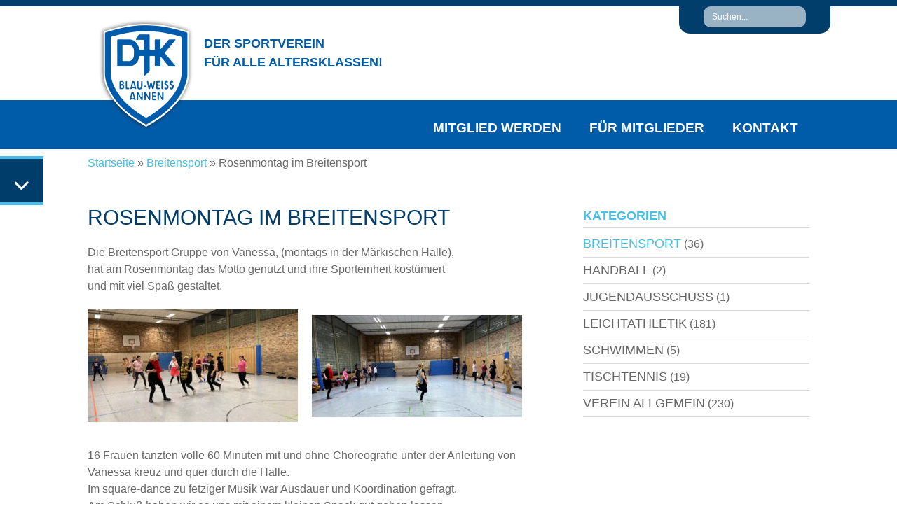

--- FILE ---
content_type: text/html; charset=UTF-8
request_url: https://www.djkannen.de/aktuelles/rosenmontag-im-breitensport/
body_size: 8110
content:
<!DOCTYPE html>
<html lang="en">
<head>
    <meta charset="utf-8">
    <meta http-equiv="X-UA-Compatible" content="IE=edge">
    <meta name="viewport" content="width=device-width, initial-scale=1">
	
	<link href="https://www.djkannen.de/wp-content/themes/djkannen2018/css/bootstrap.min.css" rel="stylesheet">
    
    <meta name='robots' content='max-image-preview:large' />
<link rel="alternate" title="oEmbed (JSON)" type="application/json+oembed" href="https://www.djkannen.de/wp-json/oembed/1.0/embed?url=https%3A%2F%2Fwww.djkannen.de%2Faktuelles%2Frosenmontag-im-breitensport%2F" />
<link rel="alternate" title="oEmbed (XML)" type="text/xml+oembed" href="https://www.djkannen.de/wp-json/oembed/1.0/embed?url=https%3A%2F%2Fwww.djkannen.de%2Faktuelles%2Frosenmontag-im-breitensport%2F&#038;format=xml" />
<style id='wp-img-auto-sizes-contain-inline-css' type='text/css'>
img:is([sizes=auto i],[sizes^="auto," i]){contain-intrinsic-size:3000px 1500px}
/*# sourceURL=wp-img-auto-sizes-contain-inline-css */
</style>
<style id='wp-emoji-styles-inline-css' type='text/css'>

	img.wp-smiley, img.emoji {
		display: inline !important;
		border: none !important;
		box-shadow: none !important;
		height: 1em !important;
		width: 1em !important;
		margin: 0 0.07em !important;
		vertical-align: -0.1em !important;
		background: none !important;
		padding: 0 !important;
	}
/*# sourceURL=wp-emoji-styles-inline-css */
</style>
<style id='wp-block-library-inline-css' type='text/css'>
:root{--wp-block-synced-color:#7a00df;--wp-block-synced-color--rgb:122,0,223;--wp-bound-block-color:var(--wp-block-synced-color);--wp-editor-canvas-background:#ddd;--wp-admin-theme-color:#007cba;--wp-admin-theme-color--rgb:0,124,186;--wp-admin-theme-color-darker-10:#006ba1;--wp-admin-theme-color-darker-10--rgb:0,107,160.5;--wp-admin-theme-color-darker-20:#005a87;--wp-admin-theme-color-darker-20--rgb:0,90,135;--wp-admin-border-width-focus:2px}@media (min-resolution:192dpi){:root{--wp-admin-border-width-focus:1.5px}}.wp-element-button{cursor:pointer}:root .has-very-light-gray-background-color{background-color:#eee}:root .has-very-dark-gray-background-color{background-color:#313131}:root .has-very-light-gray-color{color:#eee}:root .has-very-dark-gray-color{color:#313131}:root .has-vivid-green-cyan-to-vivid-cyan-blue-gradient-background{background:linear-gradient(135deg,#00d084,#0693e3)}:root .has-purple-crush-gradient-background{background:linear-gradient(135deg,#34e2e4,#4721fb 50%,#ab1dfe)}:root .has-hazy-dawn-gradient-background{background:linear-gradient(135deg,#faaca8,#dad0ec)}:root .has-subdued-olive-gradient-background{background:linear-gradient(135deg,#fafae1,#67a671)}:root .has-atomic-cream-gradient-background{background:linear-gradient(135deg,#fdd79a,#004a59)}:root .has-nightshade-gradient-background{background:linear-gradient(135deg,#330968,#31cdcf)}:root .has-midnight-gradient-background{background:linear-gradient(135deg,#020381,#2874fc)}:root{--wp--preset--font-size--normal:16px;--wp--preset--font-size--huge:42px}.has-regular-font-size{font-size:1em}.has-larger-font-size{font-size:2.625em}.has-normal-font-size{font-size:var(--wp--preset--font-size--normal)}.has-huge-font-size{font-size:var(--wp--preset--font-size--huge)}.has-text-align-center{text-align:center}.has-text-align-left{text-align:left}.has-text-align-right{text-align:right}.has-fit-text{white-space:nowrap!important}#end-resizable-editor-section{display:none}.aligncenter{clear:both}.items-justified-left{justify-content:flex-start}.items-justified-center{justify-content:center}.items-justified-right{justify-content:flex-end}.items-justified-space-between{justify-content:space-between}.screen-reader-text{border:0;clip-path:inset(50%);height:1px;margin:-1px;overflow:hidden;padding:0;position:absolute;width:1px;word-wrap:normal!important}.screen-reader-text:focus{background-color:#ddd;clip-path:none;color:#444;display:block;font-size:1em;height:auto;left:5px;line-height:normal;padding:15px 23px 14px;text-decoration:none;top:5px;width:auto;z-index:100000}html :where(.has-border-color){border-style:solid}html :where([style*=border-top-color]){border-top-style:solid}html :where([style*=border-right-color]){border-right-style:solid}html :where([style*=border-bottom-color]){border-bottom-style:solid}html :where([style*=border-left-color]){border-left-style:solid}html :where([style*=border-width]){border-style:solid}html :where([style*=border-top-width]){border-top-style:solid}html :where([style*=border-right-width]){border-right-style:solid}html :where([style*=border-bottom-width]){border-bottom-style:solid}html :where([style*=border-left-width]){border-left-style:solid}html :where(img[class*=wp-image-]){height:auto;max-width:100%}:where(figure){margin:0 0 1em}html :where(.is-position-sticky){--wp-admin--admin-bar--position-offset:var(--wp-admin--admin-bar--height,0px)}@media screen and (max-width:600px){html :where(.is-position-sticky){--wp-admin--admin-bar--position-offset:0px}}

/*# sourceURL=wp-block-library-inline-css */
</style><style id='global-styles-inline-css' type='text/css'>
:root{--wp--preset--aspect-ratio--square: 1;--wp--preset--aspect-ratio--4-3: 4/3;--wp--preset--aspect-ratio--3-4: 3/4;--wp--preset--aspect-ratio--3-2: 3/2;--wp--preset--aspect-ratio--2-3: 2/3;--wp--preset--aspect-ratio--16-9: 16/9;--wp--preset--aspect-ratio--9-16: 9/16;--wp--preset--color--black: #000000;--wp--preset--color--cyan-bluish-gray: #abb8c3;--wp--preset--color--white: #ffffff;--wp--preset--color--pale-pink: #f78da7;--wp--preset--color--vivid-red: #cf2e2e;--wp--preset--color--luminous-vivid-orange: #ff6900;--wp--preset--color--luminous-vivid-amber: #fcb900;--wp--preset--color--light-green-cyan: #7bdcb5;--wp--preset--color--vivid-green-cyan: #00d084;--wp--preset--color--pale-cyan-blue: #8ed1fc;--wp--preset--color--vivid-cyan-blue: #0693e3;--wp--preset--color--vivid-purple: #9b51e0;--wp--preset--gradient--vivid-cyan-blue-to-vivid-purple: linear-gradient(135deg,rgb(6,147,227) 0%,rgb(155,81,224) 100%);--wp--preset--gradient--light-green-cyan-to-vivid-green-cyan: linear-gradient(135deg,rgb(122,220,180) 0%,rgb(0,208,130) 100%);--wp--preset--gradient--luminous-vivid-amber-to-luminous-vivid-orange: linear-gradient(135deg,rgb(252,185,0) 0%,rgb(255,105,0) 100%);--wp--preset--gradient--luminous-vivid-orange-to-vivid-red: linear-gradient(135deg,rgb(255,105,0) 0%,rgb(207,46,46) 100%);--wp--preset--gradient--very-light-gray-to-cyan-bluish-gray: linear-gradient(135deg,rgb(238,238,238) 0%,rgb(169,184,195) 100%);--wp--preset--gradient--cool-to-warm-spectrum: linear-gradient(135deg,rgb(74,234,220) 0%,rgb(151,120,209) 20%,rgb(207,42,186) 40%,rgb(238,44,130) 60%,rgb(251,105,98) 80%,rgb(254,248,76) 100%);--wp--preset--gradient--blush-light-purple: linear-gradient(135deg,rgb(255,206,236) 0%,rgb(152,150,240) 100%);--wp--preset--gradient--blush-bordeaux: linear-gradient(135deg,rgb(254,205,165) 0%,rgb(254,45,45) 50%,rgb(107,0,62) 100%);--wp--preset--gradient--luminous-dusk: linear-gradient(135deg,rgb(255,203,112) 0%,rgb(199,81,192) 50%,rgb(65,88,208) 100%);--wp--preset--gradient--pale-ocean: linear-gradient(135deg,rgb(255,245,203) 0%,rgb(182,227,212) 50%,rgb(51,167,181) 100%);--wp--preset--gradient--electric-grass: linear-gradient(135deg,rgb(202,248,128) 0%,rgb(113,206,126) 100%);--wp--preset--gradient--midnight: linear-gradient(135deg,rgb(2,3,129) 0%,rgb(40,116,252) 100%);--wp--preset--font-size--small: 13px;--wp--preset--font-size--medium: 20px;--wp--preset--font-size--large: 36px;--wp--preset--font-size--x-large: 42px;--wp--preset--spacing--20: 0.44rem;--wp--preset--spacing--30: 0.67rem;--wp--preset--spacing--40: 1rem;--wp--preset--spacing--50: 1.5rem;--wp--preset--spacing--60: 2.25rem;--wp--preset--spacing--70: 3.38rem;--wp--preset--spacing--80: 5.06rem;--wp--preset--shadow--natural: 6px 6px 9px rgba(0, 0, 0, 0.2);--wp--preset--shadow--deep: 12px 12px 50px rgba(0, 0, 0, 0.4);--wp--preset--shadow--sharp: 6px 6px 0px rgba(0, 0, 0, 0.2);--wp--preset--shadow--outlined: 6px 6px 0px -3px rgb(255, 255, 255), 6px 6px rgb(0, 0, 0);--wp--preset--shadow--crisp: 6px 6px 0px rgb(0, 0, 0);}:where(.is-layout-flex){gap: 0.5em;}:where(.is-layout-grid){gap: 0.5em;}body .is-layout-flex{display: flex;}.is-layout-flex{flex-wrap: wrap;align-items: center;}.is-layout-flex > :is(*, div){margin: 0;}body .is-layout-grid{display: grid;}.is-layout-grid > :is(*, div){margin: 0;}:where(.wp-block-columns.is-layout-flex){gap: 2em;}:where(.wp-block-columns.is-layout-grid){gap: 2em;}:where(.wp-block-post-template.is-layout-flex){gap: 1.25em;}:where(.wp-block-post-template.is-layout-grid){gap: 1.25em;}.has-black-color{color: var(--wp--preset--color--black) !important;}.has-cyan-bluish-gray-color{color: var(--wp--preset--color--cyan-bluish-gray) !important;}.has-white-color{color: var(--wp--preset--color--white) !important;}.has-pale-pink-color{color: var(--wp--preset--color--pale-pink) !important;}.has-vivid-red-color{color: var(--wp--preset--color--vivid-red) !important;}.has-luminous-vivid-orange-color{color: var(--wp--preset--color--luminous-vivid-orange) !important;}.has-luminous-vivid-amber-color{color: var(--wp--preset--color--luminous-vivid-amber) !important;}.has-light-green-cyan-color{color: var(--wp--preset--color--light-green-cyan) !important;}.has-vivid-green-cyan-color{color: var(--wp--preset--color--vivid-green-cyan) !important;}.has-pale-cyan-blue-color{color: var(--wp--preset--color--pale-cyan-blue) !important;}.has-vivid-cyan-blue-color{color: var(--wp--preset--color--vivid-cyan-blue) !important;}.has-vivid-purple-color{color: var(--wp--preset--color--vivid-purple) !important;}.has-black-background-color{background-color: var(--wp--preset--color--black) !important;}.has-cyan-bluish-gray-background-color{background-color: var(--wp--preset--color--cyan-bluish-gray) !important;}.has-white-background-color{background-color: var(--wp--preset--color--white) !important;}.has-pale-pink-background-color{background-color: var(--wp--preset--color--pale-pink) !important;}.has-vivid-red-background-color{background-color: var(--wp--preset--color--vivid-red) !important;}.has-luminous-vivid-orange-background-color{background-color: var(--wp--preset--color--luminous-vivid-orange) !important;}.has-luminous-vivid-amber-background-color{background-color: var(--wp--preset--color--luminous-vivid-amber) !important;}.has-light-green-cyan-background-color{background-color: var(--wp--preset--color--light-green-cyan) !important;}.has-vivid-green-cyan-background-color{background-color: var(--wp--preset--color--vivid-green-cyan) !important;}.has-pale-cyan-blue-background-color{background-color: var(--wp--preset--color--pale-cyan-blue) !important;}.has-vivid-cyan-blue-background-color{background-color: var(--wp--preset--color--vivid-cyan-blue) !important;}.has-vivid-purple-background-color{background-color: var(--wp--preset--color--vivid-purple) !important;}.has-black-border-color{border-color: var(--wp--preset--color--black) !important;}.has-cyan-bluish-gray-border-color{border-color: var(--wp--preset--color--cyan-bluish-gray) !important;}.has-white-border-color{border-color: var(--wp--preset--color--white) !important;}.has-pale-pink-border-color{border-color: var(--wp--preset--color--pale-pink) !important;}.has-vivid-red-border-color{border-color: var(--wp--preset--color--vivid-red) !important;}.has-luminous-vivid-orange-border-color{border-color: var(--wp--preset--color--luminous-vivid-orange) !important;}.has-luminous-vivid-amber-border-color{border-color: var(--wp--preset--color--luminous-vivid-amber) !important;}.has-light-green-cyan-border-color{border-color: var(--wp--preset--color--light-green-cyan) !important;}.has-vivid-green-cyan-border-color{border-color: var(--wp--preset--color--vivid-green-cyan) !important;}.has-pale-cyan-blue-border-color{border-color: var(--wp--preset--color--pale-cyan-blue) !important;}.has-vivid-cyan-blue-border-color{border-color: var(--wp--preset--color--vivid-cyan-blue) !important;}.has-vivid-purple-border-color{border-color: var(--wp--preset--color--vivid-purple) !important;}.has-vivid-cyan-blue-to-vivid-purple-gradient-background{background: var(--wp--preset--gradient--vivid-cyan-blue-to-vivid-purple) !important;}.has-light-green-cyan-to-vivid-green-cyan-gradient-background{background: var(--wp--preset--gradient--light-green-cyan-to-vivid-green-cyan) !important;}.has-luminous-vivid-amber-to-luminous-vivid-orange-gradient-background{background: var(--wp--preset--gradient--luminous-vivid-amber-to-luminous-vivid-orange) !important;}.has-luminous-vivid-orange-to-vivid-red-gradient-background{background: var(--wp--preset--gradient--luminous-vivid-orange-to-vivid-red) !important;}.has-very-light-gray-to-cyan-bluish-gray-gradient-background{background: var(--wp--preset--gradient--very-light-gray-to-cyan-bluish-gray) !important;}.has-cool-to-warm-spectrum-gradient-background{background: var(--wp--preset--gradient--cool-to-warm-spectrum) !important;}.has-blush-light-purple-gradient-background{background: var(--wp--preset--gradient--blush-light-purple) !important;}.has-blush-bordeaux-gradient-background{background: var(--wp--preset--gradient--blush-bordeaux) !important;}.has-luminous-dusk-gradient-background{background: var(--wp--preset--gradient--luminous-dusk) !important;}.has-pale-ocean-gradient-background{background: var(--wp--preset--gradient--pale-ocean) !important;}.has-electric-grass-gradient-background{background: var(--wp--preset--gradient--electric-grass) !important;}.has-midnight-gradient-background{background: var(--wp--preset--gradient--midnight) !important;}.has-small-font-size{font-size: var(--wp--preset--font-size--small) !important;}.has-medium-font-size{font-size: var(--wp--preset--font-size--medium) !important;}.has-large-font-size{font-size: var(--wp--preset--font-size--large) !important;}.has-x-large-font-size{font-size: var(--wp--preset--font-size--x-large) !important;}
/*# sourceURL=global-styles-inline-css */
</style>

<style id='classic-theme-styles-inline-css' type='text/css'>
/*! This file is auto-generated */
.wp-block-button__link{color:#fff;background-color:#32373c;border-radius:9999px;box-shadow:none;text-decoration:none;padding:calc(.667em + 2px) calc(1.333em + 2px);font-size:1.125em}.wp-block-file__button{background:#32373c;color:#fff;text-decoration:none}
/*# sourceURL=/wp-includes/css/classic-themes.min.css */
</style>
<link rel='stylesheet' id='contact-form-7-css' href='https://www.djkannen.de/wp-content/plugins/contact-form-7/includes/css/styles.css?ver=6.1.4' type='text/css' media='all' />
<link rel='stylesheet' id='style-css' href='https://www.djkannen.de/wp-content/themes/djkannen2018/css/less/cache/lessphp_75bf7b10e7704a8b31e32c8ba3aacc87add36b03.css?ver=6.9' type='text/css' media='all' />
<script type="text/javascript" src="https://www.djkannen.de/wp-includes/js/jquery/jquery.min.js?ver=3.7.1" id="jquery-core-js"></script>
<script type="text/javascript" src="https://www.djkannen.de/wp-includes/js/jquery/jquery-migrate.min.js?ver=3.4.1" id="jquery-migrate-js"></script>
<link rel="https://api.w.org/" href="https://www.djkannen.de/wp-json/" /><link rel="alternate" title="JSON" type="application/json" href="https://www.djkannen.de/wp-json/wp/v2/posts/5306" /><link rel="EditURI" type="application/rsd+xml" title="RSD" href="https://www.djkannen.de/xmlrpc.php?rsd" />
<meta name="generator" content="WordPress 6.9" />
<link rel="canonical" href="https://www.djkannen.de/aktuelles/rosenmontag-im-breitensport/" />
<link rel='shortlink' href='https://www.djkannen.de/?p=5306' />
</head>

<body class="wp-singular post-template-default single single-post postid-5306 single-format-standard wp-theme-djkannen2018">

<div class="fixed-top outerNavbar" data-toggle="affix">

    <div class="firstOuter">
        <div class="container">

            <div class="headerSearch row justify-content-center">
                                <div class="col-auto align-self-center searchForm">
                    <form role="search" method="get" action="https://www.djkannen.de/">
                        <div class="form-row">
                            <input type="text" class="form-control" placeholder="Suchen..." name="s" value=""/>
                        </div>
                    </form>
                </div>
            </div>

            <div class="navbar navbar-dark navbar-expand-sm" id="firstNavbar">
                <div class="logo">
                    <a href="/"><img class="d-block w-100" src="https://www.djkannen.de/wp-content/themes/djkannen2018/img/logo.png" alt="DJK Annen Logo"/></a>
                </div>
                <div class="slogan">der Sportverein <br/>für alle Altersklassen!</div>
            </div>

        </div>
    </div>
    <div class="secondOuter">
        <div class="container">

            <div class="navbar navbar-light navbar-expand-sm" id="secondNavbar">
                <a class="navbar-brand" href="#"></a>
                <button class="navbar-toggler" type="button" data-toggle="collapse" data-target="#navbarText"
                        aria-controls="navbarText"
                        aria-expanded="false" aria-label="Toggle navigation">
                    <span class="navbar-toggler-icon"></span>
                </button>

                <div id="navbarText" class="navbar-collapse collapse"><ul id="menu-header-menue" class="ml-auto navbar-nav"><li id="menu-item-7584" class="menu-item menu-item-type-custom menu-item-object-custom menu-item-7584"><a href="https://www.djkannen.de/wp-content/uploads/2025/06/AufnahmeantragZusatzbeitrag_Mai-2025DSGVOi.pdf">Mitglied werden</a></li>
<li id="menu-item-8138" class="menu-item menu-item-type-post_type menu-item-object-page menu-item-8138"><a href="https://www.djkannen.de/fuer-mitglieder/">Für Mitglieder</a></li>
<li id="menu-item-8140" class="menu-item menu-item-type-post_type menu-item-object-page menu-item-8140"><a href="https://www.djkannen.de/kontakt/">Kontakt</a></li>
</ul></div>
            </div>
        </div>
    </div>
</div>



<div class="container"><div class="row"><div class="col-md-12 mt-2"><nav class=""><a href="https://www.djkannen.de">Startseite</a> &raquo; <a href="https://www.djkannen.de/kategorie/breitensport/">Breitensport</a> &raquo; <span class="current-page">Rosenmontag im Breitensport</span></nav></div></div></div>    <div class="content">
        <div class="container">
            <div class="row">
                <div class="col-md-8 mt-5">

                    
                        <h1 class="entry-title">Rosenmontag im Breitensport</h1>
                        <p>Die Breitensport Gruppe von Vanessa, (montags in der Märkischen Halle),<br />
hat am Rosenmontag das Motto genutzt und ihre Sporteinheit kostümiert<br />
und mit viel Spaß gestaltet.</p>
<p><img decoding="async" class="alignnone size-medium wp-image-5309" src="https://www.djkannen.de/wp-content/uploads/2023/03/IMG-20230220-WA0022-300x161.jpg" alt="" width="300" height="161" srcset="https://www.djkannen.de/wp-content/uploads/2023/03/IMG-20230220-WA0022-300x161.jpg 300w, https://www.djkannen.de/wp-content/uploads/2023/03/IMG-20230220-WA0022-1024x548.jpg 1024w, https://www.djkannen.de/wp-content/uploads/2023/03/IMG-20230220-WA0022-768x411.jpg 768w, https://www.djkannen.de/wp-content/uploads/2023/03/IMG-20230220-WA0022-1536x822.jpg 1536w, https://www.djkannen.de/wp-content/uploads/2023/03/IMG-20230220-WA0022.jpg 2022w" sizes="(max-width: 300px) 100vw, 300px" /><img decoding="async" class="alignnone size-medium wp-image-5308" src="https://www.djkannen.de/wp-content/uploads/2023/03/IMG-20230220-WA0019-300x146.jpg" alt="" width="300" height="146" srcset="https://www.djkannen.de/wp-content/uploads/2023/03/IMG-20230220-WA0019-300x146.jpg 300w, https://www.djkannen.de/wp-content/uploads/2023/03/IMG-20230220-WA0019-1024x499.jpg 1024w, https://www.djkannen.de/wp-content/uploads/2023/03/IMG-20230220-WA0019-768x374.jpg 768w, https://www.djkannen.de/wp-content/uploads/2023/03/IMG-20230220-WA0019-1536x749.jpg 1536w, https://www.djkannen.de/wp-content/uploads/2023/03/IMG-20230220-WA0019.jpg 2048w" sizes="(max-width: 300px) 100vw, 300px" /></p>
<p>16 Frauen tanzten volle 60 Minuten mit und ohne Choreografie unter der Anleitung von Vanessa kreuz und quer durch die Halle.<br />
Im square-dance zu fetziger Musik war Ausdauer und Koordination gefragt.<br />
Am Schluß haben wir es uns mit einem kleinen Snack gut gehen lassen.</p>
<p>Die nachfolgende Volleyball Gruppe hat ein wenig verwirrt geschaut,<br />
als wir unser gemütliches Beisammensein in die Umkleideräume verlegten<br />
und noch recht geschwätzig eine nette Abwechslung<br />
zur wochentlichen Sporteinheit verbrachten.</p>
<p><img fetchpriority="high" decoding="async" class="size-medium wp-image-5307 alignleft" src="https://www.djkannen.de/wp-content/uploads/2023/03/IMG-20230220-WA0003-300x225.jpg" alt="" width="300" height="225" srcset="https://www.djkannen.de/wp-content/uploads/2023/03/IMG-20230220-WA0003-300x225.jpg 300w, https://www.djkannen.de/wp-content/uploads/2023/03/IMG-20230220-WA0003-1024x768.jpg 1024w, https://www.djkannen.de/wp-content/uploads/2023/03/IMG-20230220-WA0003-768x576.jpg 768w, https://www.djkannen.de/wp-content/uploads/2023/03/IMG-20230220-WA0003-1536x1152.jpg 1536w, https://www.djkannen.de/wp-content/uploads/2023/03/IMG-20230220-WA0003.jpg 1600w" sizes="(max-width: 300px) 100vw, 300px" /> &nbsp;&nbsp;&nbsp;&nbsp;&nbsp;&nbsp;&nbsp;&nbsp;&nbsp;&nbsp;&nbsp;&nbsp;&nbsp;&nbsp;</p>
<p>Danke an Vanessa<br />
für diese gelungene Abwechslung<br />
und Silke für die Vorbereitung.</p>

                    
                </div>

                <div class="col-md-4 mt-5">
                    <div class="widget-content"><h3 class="widget-title">Kategorien</h3>
			<ul>
					<li class="cat-item cat-item-14 current-cat"><a href="https://www.djkannen.de/kategorie/breitensport/">Breitensport</a> (36)
</li>
	<li class="cat-item cat-item-15"><a href="https://www.djkannen.de/kategorie/handball/">Handball</a> (2)
</li>
	<li class="cat-item cat-item-16"><a href="https://www.djkannen.de/kategorie/jugendausschuss/">Jugendausschuss</a> (1)
</li>
	<li class="cat-item cat-item-4"><a href="https://www.djkannen.de/kategorie/leichtathletik/">Leichtathletik</a> (181)
</li>
	<li class="cat-item cat-item-17"><a href="https://www.djkannen.de/kategorie/schwimmen/">Schwimmen</a> (5)
</li>
	<li class="cat-item cat-item-18"><a href="https://www.djkannen.de/kategorie/tischtennis/">Tischtennis</a> (19)
</li>
	<li class="cat-item cat-item-1"><a href="https://www.djkannen.de/kategorie/aktuelles/">Verein allgemein</a> (230)
</li>
			</ul>

			</div>                </div>
            </div>
        </div>
    </div>


<div class="piktogrammleiste d-none d-md-block">
    <div class="pictos" style="display:none">

        
                                    <a href="https://www.djkannen.de/abteilungen/breitensport/"><img data-toggle="tooltip" data-placement="right" title="Breitensport" src="https://www.djkannen.de/wp-content/uploads/2018/06/aerobic.jpg"/></a>
                                                <a href="https://www.djkannen.de/abteilungen/handball/"><img data-toggle="tooltip" data-placement="right" title="Handball" src="https://www.djkannen.de/wp-content/uploads/2018/06/handball.jpg"/></a>
                                                <a href="https://www.djkannen.de/abteilungen/leichtathletik/"><img data-toggle="tooltip" data-placement="right" title="Leichtathletik" src="https://www.djkannen.de/wp-content/uploads/2018/10/leichtathletik.jpg"/></a>
                                                <a href="https://www.djkannen.de/abteilungen/schwimmen/"><img data-toggle="tooltip" data-placement="right" title="Schwimmen" src="https://www.djkannen.de/wp-content/uploads/2018/06/schwimmen.jpg"/></a>
                                                <a href="https://www.djkannen.de/abteilungen/tischtennis/"><img data-toggle="tooltip" data-placement="right" title="Tischtennis" src="https://www.djkannen.de/wp-content/uploads/2018/06/tischtennis.jpg"/></a>
                                                <a href="https://www.djkannen.de/abteilungen/turnen/"><img data-toggle="tooltip" data-placement="right" title="Turnen" src="https://www.djkannen.de/wp-content/uploads/2018/06/turnen.jpg"/></a>
                                                <a href="https://www.djkannen.de/abteilungen/volleyball/"><img data-toggle="tooltip" data-placement="right" title="Volleyball" src="https://www.djkannen.de/wp-content/uploads/2018/06/volleyball.jpg"/></a>
                        </div>
    <div class="button">
        <img class="opener" style="" src="https://www.djkannen.de/wp-content/themes/djkannen2018/img/picto_closed.png"/>
        <img class="closer" style="display:none;" src="https://www.djkannen.de/wp-content/themes/djkannen2018/img/picto_open.png"/>
    </div>
</div>

<footer class="mt-5">
    <div class="container">
        <div class="row mb-5">
            <div class="col-12 col-md-6 pt-4">
                <span>&copy; 2025 DJK Blau-Weiß Annen e.V.</span>
            </div>
            <div class="col-12 col-md-6 text-right pt-3">
                <div class="menu-footer-menue-container"><ul id="menu-footer-menue" class="menu"><li id="menu-item-591" class="menu-item menu-item-type-post_type menu-item-object-page menu-item-591"><a href="https://www.djkannen.de/kontakt/">Kontakt</a></li>
<li id="menu-item-593" class="menu-item menu-item-type-post_type menu-item-object-page menu-item-593"><a href="https://www.djkannen.de/impressum/">Impressum</a></li>
<li id="menu-item-592" class="menu-item menu-item-type-post_type menu-item-object-page menu-item-privacy-policy menu-item-592"><a rel="privacy-policy" href="https://www.djkannen.de/datenschutzhinweise/">Datenschutzerklärung</a></li>
</ul></div>            </div>
        </div>
    </div>
    <div class="bottom"></div>
</footer>

<script type="speculationrules">
{"prefetch":[{"source":"document","where":{"and":[{"href_matches":"/*"},{"not":{"href_matches":["/wp-*.php","/wp-admin/*","/wp-content/uploads/*","/wp-content/*","/wp-content/plugins/*","/wp-content/themes/djkannen2018/*","/*\\?(.+)"]}},{"not":{"selector_matches":"a[rel~=\"nofollow\"]"}},{"not":{"selector_matches":".no-prefetch, .no-prefetch a"}}]},"eagerness":"conservative"}]}
</script>
<script type="text/javascript" id="betterlinks-app-js-extra">
/* <![CDATA[ */
var betterLinksApp = {"betterlinks_nonce":"1d9714d211","ajaxurl":"https://www.djkannen.de/wp-admin/admin-ajax.php","site_url":"https://www.djkannen.de","rest_url":"https://www.djkannen.de/wp-json/","nonce":"a16459955c","betterlinkspro_version":null};
//# sourceURL=betterlinks-app-js-extra
/* ]]> */
</script>
<script type="text/javascript" src="https://www.djkannen.de/wp-content/plugins/betterlinks/assets/js/betterlinks.app.core.min.js?ver=82f05e9a0c750678d3cc" id="betterlinks-app-js"></script>
<script type="text/javascript" src="https://www.djkannen.de/wp-includes/js/dist/hooks.min.js?ver=dd5603f07f9220ed27f1" id="wp-hooks-js"></script>
<script type="text/javascript" src="https://www.djkannen.de/wp-includes/js/dist/i18n.min.js?ver=c26c3dc7bed366793375" id="wp-i18n-js"></script>
<script type="text/javascript" id="wp-i18n-js-after">
/* <![CDATA[ */
wp.i18n.setLocaleData( { 'text direction\u0004ltr': [ 'ltr' ] } );
//# sourceURL=wp-i18n-js-after
/* ]]> */
</script>
<script type="text/javascript" src="https://www.djkannen.de/wp-content/plugins/contact-form-7/includes/swv/js/index.js?ver=6.1.4" id="swv-js"></script>
<script type="text/javascript" id="contact-form-7-js-translations">
/* <![CDATA[ */
( function( domain, translations ) {
	var localeData = translations.locale_data[ domain ] || translations.locale_data.messages;
	localeData[""].domain = domain;
	wp.i18n.setLocaleData( localeData, domain );
} )( "contact-form-7", {"translation-revision-date":"2025-10-26 03:25:04+0000","generator":"GlotPress\/4.0.3","domain":"messages","locale_data":{"messages":{"":{"domain":"messages","plural-forms":"nplurals=2; plural=n != 1;","lang":"de"},"This contact form is placed in the wrong place.":["Dieses Kontaktformular wurde an der falschen Stelle platziert."],"Error:":["Fehler:"]}},"comment":{"reference":"includes\/js\/index.js"}} );
//# sourceURL=contact-form-7-js-translations
/* ]]> */
</script>
<script type="text/javascript" id="contact-form-7-js-before">
/* <![CDATA[ */
var wpcf7 = {
    "api": {
        "root": "https:\/\/www.djkannen.de\/wp-json\/",
        "namespace": "contact-form-7\/v1"
    }
};
//# sourceURL=contact-form-7-js-before
/* ]]> */
</script>
<script type="text/javascript" src="https://www.djkannen.de/wp-content/plugins/contact-form-7/includes/js/index.js?ver=6.1.4" id="contact-form-7-js"></script>
<script id="wp-emoji-settings" type="application/json">
{"baseUrl":"https://s.w.org/images/core/emoji/17.0.2/72x72/","ext":".png","svgUrl":"https://s.w.org/images/core/emoji/17.0.2/svg/","svgExt":".svg","source":{"concatemoji":"https://www.djkannen.de/wp-includes/js/wp-emoji-release.min.js?ver=6.9"}}
</script>
<script type="module">
/* <![CDATA[ */
/*! This file is auto-generated */
const a=JSON.parse(document.getElementById("wp-emoji-settings").textContent),o=(window._wpemojiSettings=a,"wpEmojiSettingsSupports"),s=["flag","emoji"];function i(e){try{var t={supportTests:e,timestamp:(new Date).valueOf()};sessionStorage.setItem(o,JSON.stringify(t))}catch(e){}}function c(e,t,n){e.clearRect(0,0,e.canvas.width,e.canvas.height),e.fillText(t,0,0);t=new Uint32Array(e.getImageData(0,0,e.canvas.width,e.canvas.height).data);e.clearRect(0,0,e.canvas.width,e.canvas.height),e.fillText(n,0,0);const a=new Uint32Array(e.getImageData(0,0,e.canvas.width,e.canvas.height).data);return t.every((e,t)=>e===a[t])}function p(e,t){e.clearRect(0,0,e.canvas.width,e.canvas.height),e.fillText(t,0,0);var n=e.getImageData(16,16,1,1);for(let e=0;e<n.data.length;e++)if(0!==n.data[e])return!1;return!0}function u(e,t,n,a){switch(t){case"flag":return n(e,"\ud83c\udff3\ufe0f\u200d\u26a7\ufe0f","\ud83c\udff3\ufe0f\u200b\u26a7\ufe0f")?!1:!n(e,"\ud83c\udde8\ud83c\uddf6","\ud83c\udde8\u200b\ud83c\uddf6")&&!n(e,"\ud83c\udff4\udb40\udc67\udb40\udc62\udb40\udc65\udb40\udc6e\udb40\udc67\udb40\udc7f","\ud83c\udff4\u200b\udb40\udc67\u200b\udb40\udc62\u200b\udb40\udc65\u200b\udb40\udc6e\u200b\udb40\udc67\u200b\udb40\udc7f");case"emoji":return!a(e,"\ud83e\u1fac8")}return!1}function f(e,t,n,a){let r;const o=(r="undefined"!=typeof WorkerGlobalScope&&self instanceof WorkerGlobalScope?new OffscreenCanvas(300,150):document.createElement("canvas")).getContext("2d",{willReadFrequently:!0}),s=(o.textBaseline="top",o.font="600 32px Arial",{});return e.forEach(e=>{s[e]=t(o,e,n,a)}),s}function r(e){var t=document.createElement("script");t.src=e,t.defer=!0,document.head.appendChild(t)}a.supports={everything:!0,everythingExceptFlag:!0},new Promise(t=>{let n=function(){try{var e=JSON.parse(sessionStorage.getItem(o));if("object"==typeof e&&"number"==typeof e.timestamp&&(new Date).valueOf()<e.timestamp+604800&&"object"==typeof e.supportTests)return e.supportTests}catch(e){}return null}();if(!n){if("undefined"!=typeof Worker&&"undefined"!=typeof OffscreenCanvas&&"undefined"!=typeof URL&&URL.createObjectURL&&"undefined"!=typeof Blob)try{var e="postMessage("+f.toString()+"("+[JSON.stringify(s),u.toString(),c.toString(),p.toString()].join(",")+"));",a=new Blob([e],{type:"text/javascript"});const r=new Worker(URL.createObjectURL(a),{name:"wpTestEmojiSupports"});return void(r.onmessage=e=>{i(n=e.data),r.terminate(),t(n)})}catch(e){}i(n=f(s,u,c,p))}t(n)}).then(e=>{for(const n in e)a.supports[n]=e[n],a.supports.everything=a.supports.everything&&a.supports[n],"flag"!==n&&(a.supports.everythingExceptFlag=a.supports.everythingExceptFlag&&a.supports[n]);var t;a.supports.everythingExceptFlag=a.supports.everythingExceptFlag&&!a.supports.flag,a.supports.everything||((t=a.source||{}).concatemoji?r(t.concatemoji):t.wpemoji&&t.twemoji&&(r(t.twemoji),r(t.wpemoji)))});
//# sourceURL=https://www.djkannen.de/wp-includes/js/wp-emoji-loader.min.js
/* ]]> */
</script>


    
    <link href="https://www.djkannen.de/wp-content/themes/djkannen2018/slick/slick-theme.css" rel="stylesheet">
    <link href="https://www.djkannen.de/wp-content/themes/djkannen2018/featherlight-1.7.13/featherlight.min.css" rel="stylesheet">
    <link href="https://www.djkannen.de/wp-content/themes/djkannen2018/featherlight-1.7.13/featherlight.gallery.min.css" rel="stylesheet">

<script type="text/javascript" src="https://www.djkannen.de/wp-content/themes/djkannen2018/js/jquery-3.3.1.min.js"></script>
<script type="text/javascript" src="https://www.djkannen.de/wp-content/themes/djkannen2018/slick/slick.min.js"></script>
<script type="text/javascript" src="https://www.djkannen.de/wp-content/themes/djkannen2018/js/jquery.detect_swipe.min.js"></script>
<script type="text/javascript" src="https://www.djkannen.de/wp-content/themes/djkannen2018/featherlight-1.7.13/featherlight.min.js"></script>
<script type="text/javascript" src="https://www.djkannen.de/wp-content/themes/djkannen2018/featherlight-1.7.13/featherlight.gallery.min.js"></script>
<script type="text/javascript" src="https://www.djkannen.de/wp-content/themes/djkannen2018/js/bootstrap.bundle.min.js"></script>
<script type="text/javascript" src="https://www.djkannen.de/wp-content/themes/djkannen2018/js/js.cookie-2.2.0.min.js"></script>
<script type="text/javascript" src="https://www.djkannen.de/wp-content/themes/djkannen2018/js/scripts.js"></script>



</body>
</html>


--- FILE ---
content_type: text/css
request_url: https://www.djkannen.de/wp-content/themes/djkannen2018/css/less/cache/lessphp_75bf7b10e7704a8b31e32c8ba3aacc87add36b03.css?ver=6.9
body_size: 2195
content:
.alignnone{margin: 5px 20px 20px 0}.aligncenter,div.aligncenter{display: block;margin: 5px auto 5px auto}.alignright{float: right;margin: 5px 0 20px 20px}.alignleft{float: left;margin: 5px 20px 20px 0}a img.alignright{float: right;margin: 5px 0 20px 20px}a img.alignnone{margin: 5px 20px 20px 0}a img.alignleft{float: left;margin: 5px 20px 20px 0}a img.aligncenter{display: block;margin-left: auto;margin-right: auto}.wp-caption{background: #fff;border: 1px solid #f0f0f0;max-width: 96%;padding: 5px 3px 10px;text-align: center}.wp-caption.alignnone{margin: 5px 20px 20px 0}.wp-caption.alignleft{margin: 5px 20px 20px 0}.wp-caption.alignright{margin: 5px 0 20px 20px}.wp-caption img{border: 0 none;height: auto;margin: 0;max-width: 98.5%;padding: 0;width: auto}.wp-caption p.wp-caption-text{font-size: 11px;line-height: 17px;margin: 0;padding: 0 4px 5px}.screen-reader-text{border: 0;clip: rect(1px, 1px, 1px, 1px);clip-path: inset(50%);height: 1px;margin: -1px;overflow: hidden;padding: 0;position: absolute !important;width: 1px;word-wrap: normal !important}.screen-reader-text:focus{background-color: #eee;clip: auto !important;clip-path: none;color: #444;display: block;font-size: 1em;height: auto;left: 5px;line-height: normal;padding: 15px 23px 14px;text-decoration: none;top: 5px;width: auto;z-index: 100000}html,body{height: 100%}.content{flex: 1 0 auto}body{font-size: 16px;font-family: 'Open Sans', sans-serif;padding-top: 213px;font-weight: 400;display: flex;flex-direction: column;color: rgba(0,0,0,0.6)}@media screen and (min-width: 768px){body{padding-top: 204px}}b,strong{font-weight: bold}a,a:link,a:visited{color: #42bfeb;text-decoration: none}a:hover,a:focus,a:active{color: #013e6b;text-decoration: none}h1{font-weight: 300;font-size: 30px;color: #013e6b;text-transform: uppercase;margin-bottom: 20px}h2{font-weight: 300;color: #42bfeb;text-transform: uppercase;font-size: 25px;margin-bottom: 20px}h3{font-weight: 300;color: #013e6b;text-transform: uppercase;font-size: 18px;margin-bottom: 20px}hr{border-color: #dadada;margin: 8px 0 16px}footer{background-color: #013e6b;color: #fff;font-weight: 300;font-size: 19px;flex-shrink: 0}footer .bottom{background-color: #42bfeb;height: 10px}footer ul li{list-style: none}footer ul li a,footer ul li a:link,footer ul li a:visited{color: #fff;font-weight: 300}footer ul li a:hover,footer ul li a:focus,footer ul li a:active{color: #42bfeb;text-decoration: none}.piktogrammleiste{position: fixed;left: 0;top: 1000px;background-color: #013e6b;width: 62px;z-index: 10000;border-top: 4px solid #42bfeb;border-bottom: 4px solid #42bfeb;-webkit-transition: top .3s;-moz-transition: top .3s;-ms-transition: top .3s;-o-transition: top .3s;transition: top .3s}.piktogrammleiste .opener{cursor: pointer}.piktogrammleiste .closer{cursor: pointer}.infobox{background-color: #42bfeb;border-top: 9px solid #013e6b;border-bottom: 9px solid #013e6b;padding: 15px 10px;color: #fff;font-size: 15px}.infobox a{color: white;text-decoration: underline}.outerNavbar{border-top: 9px solid #013e6b}.outerNavbar .firstOuter{background-color: #fff}.outerNavbar .firstOuter .container{position: relative}.outerNavbar .firstOuter .container .headerSearch{position: absolute;right: 0;z-index: 101;background-color: #013e6b;border-radius: 0 0 15px 15px;padding: 0 25px 5px 25px;color: #fff}.outerNavbar .firstOuter .container .headerSearch span{font-weight: bold;font-size: 18px}@media screen and (max-width: 380px){.outerNavbar .firstOuter .container .headerSearch span.followUs{display: none}}.outerNavbar .firstOuter .container .headerSearch .icon{margin-left: 15px;margin-right: 10px}.outerNavbar .firstOuter .container .headerSearch .searchForm{padding-bottom: 4px}.outerNavbar .firstOuter .container .headerSearch .searchForm input{max-width: 146px;-webkit-border-radius: 10px;-moz-border-radius: 10px;border-radius: 10px;background-color: rgba(255,255,255,0.6);color: #fff;border: none;font-size: 12px}.outerNavbar .firstOuter .container #firstNavbar{background-color: #fff;padding: 50px 16px 10px}@media screen and (min-width: 576px){.outerNavbar .firstOuter .container #firstNavbar{padding: 50px 16px 10px}}@media screen and (min-width: 992px){.outerNavbar .firstOuter .container #firstNavbar{padding: 40px 16px}}.outerNavbar .firstOuter .container #firstNavbar .logo{position: absolute;z-index: 100;bottom: -60px;width: 90px}@media screen and (min-width: 768px){.outerNavbar .firstOuter .container #firstNavbar .logo{bottom: -45px;padding: 0}}@media screen and (min-width: 992px){.outerNavbar .firstOuter .container #firstNavbar .logo{width: auto}}.outerNavbar .firstOuter .container #firstNavbar .slogan{margin-left: 110px;font-size: 12px;text-transform: uppercase;color: #005ca9;font-weight: bold}.outerNavbar .firstOuter .container #firstNavbar .slogan br{display: none}@media screen and (min-width: 768px){.outerNavbar .firstOuter .container #firstNavbar .slogan{font-size: 18px}}@media screen and (min-width: 992px){.outerNavbar .firstOuter .container #firstNavbar .slogan{margin-left: 150px}.outerNavbar .firstOuter .container #firstNavbar .slogan br{display: block}}.outerNavbar .secondOuter{background-color: #005ca9}.outerNavbar .secondOuter #secondNavbar{padding: 16px 16px}.outerNavbar .secondOuter #secondNavbar #navbarText{padding-top: 10px}.outerNavbar .secondOuter #secondNavbar ul li a{text-transform: uppercase;color: #fff;font-size: 19px;font-weight: bold;margin-left: 40px}.outerNavbar .secondOuter #secondNavbar ul li a:hover{color: #42bfeb;text-decoration: none}.outerNavbar .secondOuter #secondNavbar ul li.current-menu-item a{color: #42bfeb}.submenu ul{margin: 0;padding: 0}.submenu ul li{list-style: none}.submenu ul li ul li a{padding-left: 20px;color: rgba(0,0,0,0.6);font-weight: normal}.submenu ul li ul li ul li a{padding-left: 30px}.submenu ul li ul li ul li ul li a{padding-left: 40px}.submenu ul li a{display: block;text-transform: uppercase;color: #42bfeb;font-weight: bold;padding: 5px 0;margin-bottom: 5px;border-bottom: 1px solid #dadada;font-size: 18px}.submenu ul li a:hover{color: #013e6b;text-decoration: none}.submenu ul li.current-menu-item > a{color: #42bfeb}.newsbox{font-size: 15px;color: #000}.newsbox h4{font-weight: bold;color: #42bfeb;text-transform: uppercase;font-size: 18px}.newsbox p{font-weight: normal}.newsbox a{font-weight: normal}.tooltip.bs-tooltip-right .arrow::before{border-right-color: #005ca9}.tooltip.bs-tooltip-auto[x-placement^="right"] .arrow::before{border-right-color: #005ca9}.tooltip .tooltip-inner{background-color: #005ca9;font-size: 18px;font-weight: bold;text-transform: uppercase;padding: 10px 18px;max-width: 300px}.fastentry{background-color: #013e6b;padding: 15px 0}@media screen and (min-width: 768px){.fastentry{position: absolute;left: 0;right: 0;bottom: 0;padding: 0;background-color: rgba(0,92,169,0.7)}}.fastentry .container{position: relative;height: auto}@media screen and (min-width: 768px){.fastentry .container{height: 130px}}@media screen and (min-width: 768px){.fastentry .container .row .box{position: absolute;top: -50px;left: 0;right: 0}}.fastentry .container .row .box a,.fastentry .container .row .box a:link,.fastentry .container .row .box a:visited{display: block;font-size: 14px;font-weight: bold;color: #fff;text-transform: uppercase}@media screen and (min-width: 768px){.fastentry .container .row .box a,.fastentry .container .row .box a:link,.fastentry .container .row .box a:visited{font-size: 26px}}.fastentry .container .row .box a:hover,.fastentry .container .row .box a:focus,.fastentry .container .row .box a:active{color: #42bfeb;text-decoration: none}.fastentry .container .row img{margin-bottom: 20px;width: 64px}@media screen and (min-width: 768px){.fastentry .container .row img{font-size: 26px;width: 102px}}.slickSlider{padding: 0 50px}.slickSlider a{margin: 0 10px;display: block}.slickSlider .slickslider-prev,.slickSlider .slickslider-next{background-color: transparent;position: absolute;display: block;height: 47px;width: 29px;line-height: 0;font-size: 0;cursor: pointer;color: transparent;top: 50%;-webkit-transform: translate(0, -50%);-ms-transform: translate(0, -50%);transform: translate(0, -50%);padding: 0;border: none;outline: none}.slickSlider .slickslider-prev{left: 0}.slickSlider .slickslider-next{right: 0}.sponsoren h4{font-weight: bold;color: #42bfeb;text-transform: uppercase;font-size: 18px}h4.support{color: rgba(0,0,0,0.2);font-size: 19px;text-transform: none}::-webkit-input-placeholder{color: #fff !important}:-moz-placeholder{color: #fff !important;opacity: 1 !important}::-moz-placeholder{color: #fff !important;opacity: 1 !important}:-ms-input-placeholder{color: #fff !important}::-ms-input-placeholder{color: #fff !important}::placeholder{color: #fff !important}span.dunkelblau{color: #013e6b}span.hellblau{color: #42bfeb}span.mittelblau{color: #005ca9}span.grau{color: #dadada}.tiles a{color: #fff;font-weight: bold;font-size: 18px;text-transform: uppercase}.tiles .imgContainer{padding-bottom: 15px}.tiles a:hover,.tiles a:focus,.tiles a:active{color: #42bfeb;text-decoration: none}.tiles .innerTile{padding: 15px;height: 100%}.tiles .innerTile > .row{height: 100%}.tiles .innerTile.darkblue{background-color: #013e6b}.tiles .innerTile.lightblue{background-color: #42bfeb}.tiles .innerTile.middleblue{background-color: #005ca9}.tiles .innerTile.gray{background-color: #dadada}.featherlight-next{left: auto}.featherlight-previous{right: auto}.featherlight-next,.featherlight-previous{width: 75px}.featherlight-next:hover,.featherlight-previous:hover{background: rgba(0,92,169,0.25)}.featherlight-next span,.featherlight-previous span{color: #fff;font-size: 30px;text-shadow: none}.gallery .thumbnail{margin-bottom: 30px}.widget-content .widget-title{color: #42bfeb;display: block;text-transform: uppercase;font-weight: bold;padding: 5px 0;margin-bottom: 5px;border-bottom: 1px solid #dadada;font-size: 18px}.widget-content ul{margin: 0;padding: 0}.widget-content ul li{list-style: none;border-bottom: 1px solid #dadada;padding: 5px 0}.widget-content ul li.current-cat > a{color: #42bfeb}.widget-content ul li a{display: inline;text-transform: uppercase;font-weight: normal;padding: 5px 0;color: #0009;margin-bottom: 5px;font-size: 18px}.widget-content ul li a:hover{color: #013e6b;text-decoration: none}.menu-item{display: none}.menu-item.current-menu-item,.menu-item.current_page_parent,.menu-item.current-page-ancestor{display: block}.menu-item.current-menu-item .menu-item,.menu-item.current_page_parent .menu-item,.menu-item.current-page-ancestor .menu-item{display: block}.menu-item.active{display: block}#menu-header-menue .menu-item{display: inline-block}#menu-footer-menue .menu-item{display: block}.newboxtitle{font-weight: bold;color: #42bfeb}@media screen and (min-width: 768px){.container{width: 620px}}@media screen and (min-width: 992px){.container{width: 870px}}@media screen and (min-width: 1200px){.container{width: 1060px}}.newsDate{color: #42bfeb;font-size: 18px;font-weight: 300;margin-bottom: 0}.newsHeadline{color: #013e6b;font-size: 25px;font-weight: 300}